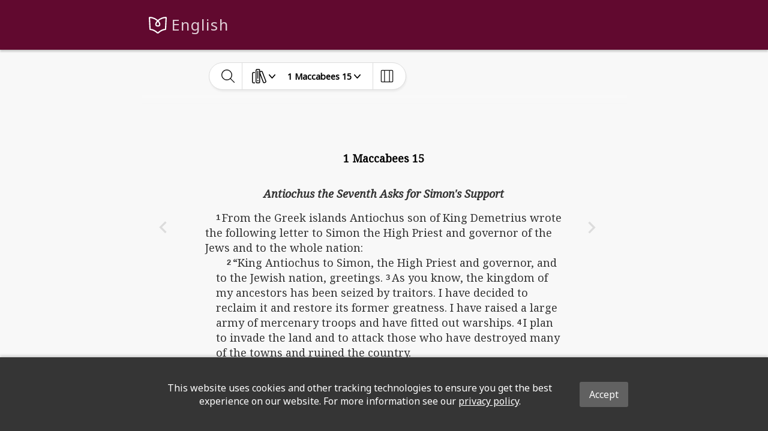

--- FILE ---
content_type: image/svg+xml
request_url: https://global-bible-images-prod.s3.amazonaws.com/03784422-65c9-4409-b301-1115f14932bd_global-bible-logo-mark-wt.svg
body_size: 991
content:
<svg id="Layer_1" data-name="Layer 1" xmlns="http://www.w3.org/2000/svg" viewBox="0 0 140 130.02"><defs><style>.cls-1{fill:#fff;}</style></defs><title>global-bible-logo-mark-wt</title><path class="cls-1" d="M70,130a12.13,12.13,0,0,1-8.17-3.16c-7.4-6.71-27.06-22.42-49.48-23.51a8,8,0,0,1-7.61-7.51L0,8.39a8,8,0,0,1,2.26-6A8.08,8.08,0,0,1,8.3,0,99.63,99.63,0,0,1,70,24.34,99.63,99.63,0,0,1,131.7,0a8.1,8.1,0,0,1,6,2.41,8,8,0,0,1,2.26,6l-4.73,87.45a8,8,0,0,1-7.61,7.51c-22.42,1.08-42.07,16.8-49.48,23.51A12.13,12.13,0,0,1,70,130ZM14.63,93.47c23.93,1.84,44,17,53.92,26a2.18,2.18,0,0,0,2.91,0c9.94-9,30-24.14,53.91-26l4.51-83.37A89.28,89.28,0,0,0,79.15,29.65c-.7.57-1.39,1.14-2.05,1.71,8.56,9.58,13.37,19.76,13.23,28.08C90.11,71.91,79.69,76.35,70,76.35S49.89,71.91,49.67,59.44c-.14-8.32,4.67-18.5,13.23-28.08-.66-.57-1.34-1.14-2-1.71A89.25,89.25,0,0,0,10.12,10.1ZM70,38.37c-7.18,8.16-10.41,15.89-10.33,20.9,0,1.94.12,7.08,10.33,7.08s10.3-5.14,10.33-7.08C80.42,54.26,77.18,46.53,70,38.37Z"/></svg>